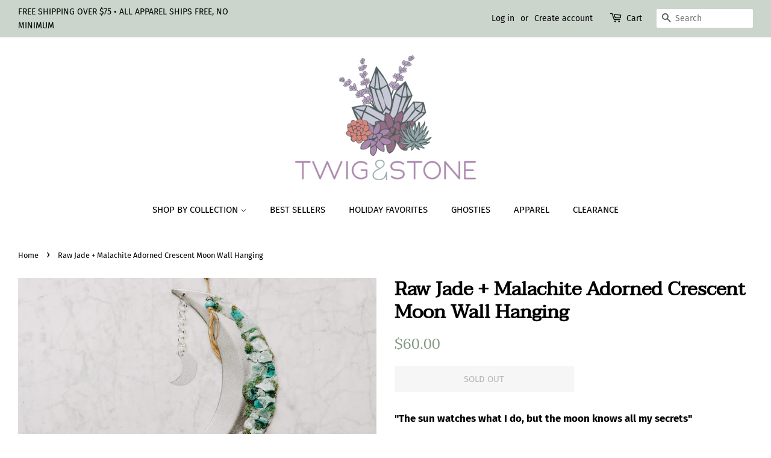

--- FILE ---
content_type: text/javascript; charset=utf-8
request_url: https://twigandstonedesigns.com/products/raw-jade-malachite-adorned-crescent-moon-wall-hanging.js
body_size: 1068
content:
{"id":4587964137568,"title":"Raw Jade + Malachite Adorned Crescent Moon Wall Hanging","handle":"raw-jade-malachite-adorned-crescent-moon-wall-hanging","description":"\u003cp class=\"p1\"\u003e\u003cstrong\u003e\"The sun watches what I do, but the moon knows all my secrets\" \u003c\/strong\u003e\u003c\/p\u003e\n\u003cp class=\"p1\"\u003eThis silver Crescent Moon Wall Hanging is made with raw jade and malachite crystals, preserved moss, \u0026amp; drips of crystal prisms. Moon is made of metal \u0026amp; has a secured rope with a fashioned loop adorned with preserved moss for easy hanging. \u003c\/p\u003e\n\u003cmeta charset=\"utf-8\"\u003e\n\u003cp class=\"p1\"\u003e\u003cspan\u003eMeasures 12'' Tall X 4'' wide in the middle \u003c\/span\u003e\u003c\/p\u003e","published_at":"2020-04-18T12:16:12-07:00","created_at":"2020-04-18T12:16:12-07:00","vendor":"Twig And Stone","type":"Succulents + Home Decor","tags":[],"price":6000,"price_min":6000,"price_max":6000,"available":false,"price_varies":false,"compare_at_price":null,"compare_at_price_min":0,"compare_at_price_max":0,"compare_at_price_varies":false,"variants":[{"id":32115470041184,"title":"Default Title","option1":"Default Title","option2":null,"option3":null,"sku":"","requires_shipping":true,"taxable":true,"featured_image":null,"available":false,"name":"Raw Jade + Malachite Adorned Crescent Moon Wall Hanging","public_title":null,"options":["Default Title"],"price":6000,"weight":454,"compare_at_price":null,"inventory_management":"shopify","barcode":"","requires_selling_plan":false,"selling_plan_allocations":[]}],"images":["\/\/cdn.shopify.com\/s\/files\/1\/0042\/2274\/6684\/products\/image_ea433a0b-c0ca-48c2-acc4-91ac7a9b47bf.jpg?v=1587237420","\/\/cdn.shopify.com\/s\/files\/1\/0042\/2274\/6684\/products\/image_f6085fc0-63ef-4598-a4bb-1472aec030dd.jpg?v=1587237425","\/\/cdn.shopify.com\/s\/files\/1\/0042\/2274\/6684\/products\/image_ff8de8b9-ac97-477f-ac6e-e50fe3dbe34d.jpg?v=1587237431"],"featured_image":"\/\/cdn.shopify.com\/s\/files\/1\/0042\/2274\/6684\/products\/image_ea433a0b-c0ca-48c2-acc4-91ac7a9b47bf.jpg?v=1587237420","options":[{"name":"Title","position":1,"values":["Default Title"]}],"url":"\/products\/raw-jade-malachite-adorned-crescent-moon-wall-hanging","media":[{"alt":null,"id":7940046618720,"position":1,"preview_image":{"aspect_ratio":1.373,"height":2697,"width":3703,"src":"https:\/\/cdn.shopify.com\/s\/files\/1\/0042\/2274\/6684\/products\/image_ea433a0b-c0ca-48c2-acc4-91ac7a9b47bf.jpg?v=1587237420"},"aspect_ratio":1.373,"height":2697,"media_type":"image","src":"https:\/\/cdn.shopify.com\/s\/files\/1\/0042\/2274\/6684\/products\/image_ea433a0b-c0ca-48c2-acc4-91ac7a9b47bf.jpg?v=1587237420","width":3703},{"alt":null,"id":7940047044704,"position":2,"preview_image":{"aspect_ratio":1.353,"height":2808,"width":3799,"src":"https:\/\/cdn.shopify.com\/s\/files\/1\/0042\/2274\/6684\/products\/image_f6085fc0-63ef-4598-a4bb-1472aec030dd.jpg?v=1587237425"},"aspect_ratio":1.353,"height":2808,"media_type":"image","src":"https:\/\/cdn.shopify.com\/s\/files\/1\/0042\/2274\/6684\/products\/image_f6085fc0-63ef-4598-a4bb-1472aec030dd.jpg?v=1587237425","width":3799},{"alt":null,"id":7940047437920,"position":3,"preview_image":{"aspect_ratio":1.373,"height":2697,"width":3703,"src":"https:\/\/cdn.shopify.com\/s\/files\/1\/0042\/2274\/6684\/products\/image_ff8de8b9-ac97-477f-ac6e-e50fe3dbe34d.jpg?v=1587237431"},"aspect_ratio":1.373,"height":2697,"media_type":"image","src":"https:\/\/cdn.shopify.com\/s\/files\/1\/0042\/2274\/6684\/products\/image_ff8de8b9-ac97-477f-ac6e-e50fe3dbe34d.jpg?v=1587237431","width":3703}],"requires_selling_plan":false,"selling_plan_groups":[]}